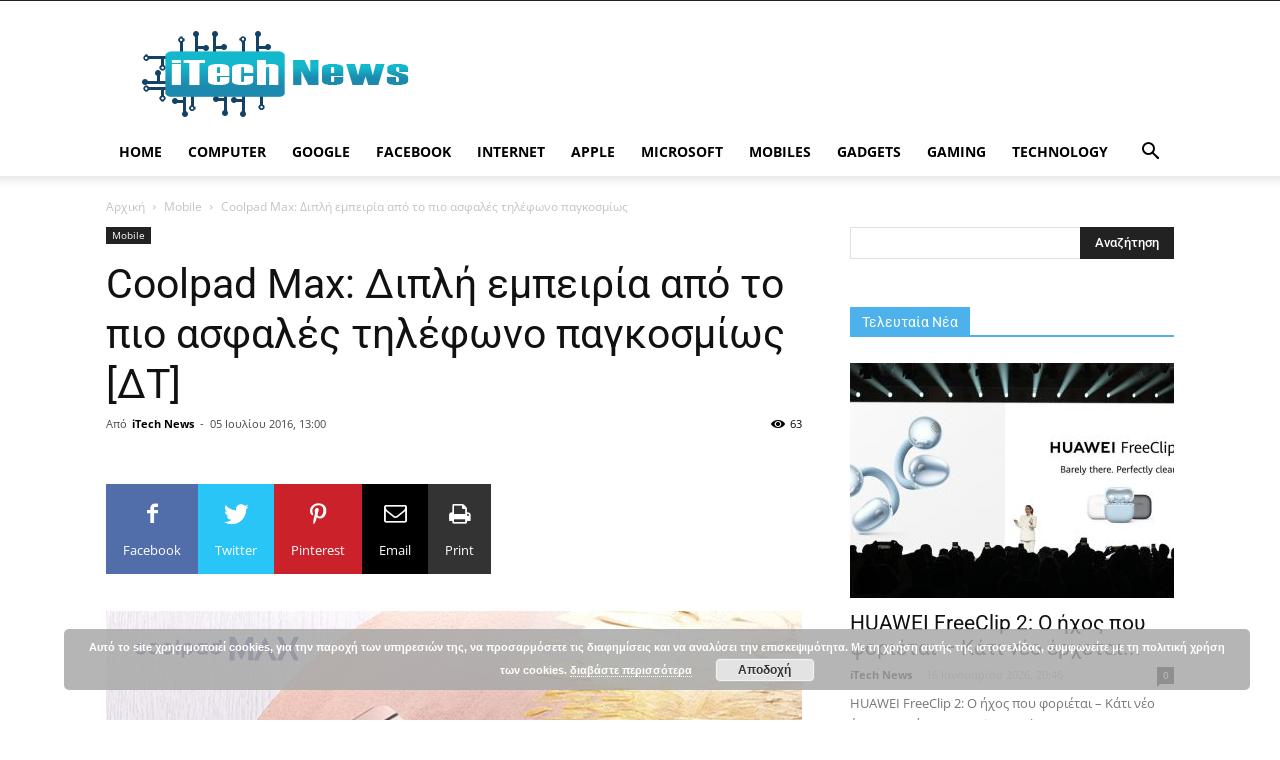

--- FILE ---
content_type: text/html; charset=UTF-8
request_url: https://www.itech-news.gr/wp-admin/admin-ajax.php?td_theme_name=Newspaper&v=9.6.1
body_size: -151
content:
{"2361":63}

--- FILE ---
content_type: text/html; charset=utf-8
request_url: https://www.google.com/recaptcha/api2/aframe
body_size: 265
content:
<!DOCTYPE HTML><html><head><meta http-equiv="content-type" content="text/html; charset=UTF-8"></head><body><script nonce="I8ZgUKvckZ1xEsnPgc9IVw">/** Anti-fraud and anti-abuse applications only. See google.com/recaptcha */ try{var clients={'sodar':'https://pagead2.googlesyndication.com/pagead/sodar?'};window.addEventListener("message",function(a){try{if(a.source===window.parent){var b=JSON.parse(a.data);var c=clients[b['id']];if(c){var d=document.createElement('img');d.src=c+b['params']+'&rc='+(localStorage.getItem("rc::a")?sessionStorage.getItem("rc::b"):"");window.document.body.appendChild(d);sessionStorage.setItem("rc::e",parseInt(sessionStorage.getItem("rc::e")||0)+1);localStorage.setItem("rc::h",'1768601492492');}}}catch(b){}});window.parent.postMessage("_grecaptcha_ready", "*");}catch(b){}</script></body></html>

--- FILE ---
content_type: application/javascript
request_url: https://www.itech-news.gr/wp-content/cache/min/1/delivery/js/crl.js?ver=1736968837
body_size: 2216
content:
if(typeof LinkwiseCreative=="undefined"){var LinkwiseCreative=new function(){this.dm="go.linkwi.se";this._s=Array();this._l="";this.dg_on=(typeof console==="object");this._co="";this._r=!1;this._ws=null;this.dg=function(a){if(this.dg_on){var b=new Date();console.log(b.getTime()+" "+a)}};this.addLoadEvent=function(a){var b=window.onload;if(typeof window.onload!="function"){window.onload=a}else{window.onload=function(){b();a()}}};this.jsonp=function(j){var f=this;var k="border:none;outline:none;";var u="style";var o="target";var v="undefined";if(typeof j!=v){if(typeof j.cntr!=v){var q=document;var h=q.getElementById(j.cntr);if(typeof h!=v){var r=(typeof j.target==v?"":j.target);if((j.type==3)&&(typeof j.html_code!=v)&&(j.html_code.length>0)){j.type=4}switch(j.type){case 1:case 5:var n=q.createElement("a");n.setAttribute(u,k);n.setAttribute("href",j.click_url);if(r.length>0){n.setAttribute(o,r)}h.appendChild(n);if(typeof n.textContent==v){n.innerText=j.anchor_text}else{n.textContent=j.anchor_text}if(typeof j.impression_url!=v){var m=q.createElement("img");m.setAttribute(u,k+"width:1px;height:1px;");m.setAttribute("src",j.impression_url);h.appendChild(m)}break;case 2:var n=q.createElement("a");n.setAttribute(u,k);n.setAttribute("href",j.click_url);if(r.length>0){n.setAttribute(o,r)}h.appendChild(n);var m=q.createElement("img");var w=k;if((typeof j.width!=v)&&(typeof j.height!=v)){w+="width:"+j.width+"px;height:"+j.height+"px;"}m.setAttribute(u,w);if(typeof j.impression_url!=v){m.setAttribute("src",j.impression_url)}n.appendChild(m);break;case 3:var e={};var g={};if((typeof j.transparent!=v)&&j.transparent){e.wmode="transparent"}g[j.clicktag]=j.click_url;if(r.length>0){g.clickTarget=r}f.SWFInject(j.cntr,j.impression_url,j.cntr+"_o",j.width,j.height,"6.0.0",e,g);break;case 4:if((typeof j.width!=v)&&(typeof j.height!=v)){h.setAttribute(u,"width:"+j.width+"px;height:"+j.height+"px;")}h.innerHTML=j.html_code;break;default:f.dg("invalid case");break}}else{f.dg("div not found")}}else{f.dg("unknown container")}}else{f.dg("c is undef")}};this.show_lazy=function(k,f,j,a){if(k.length>0&&f.length>0){var b=this;var d="lkws_"+b.rnd()+"_"+k;var h=document;var c=encodeURIComponent;var g=b.opt_params("&",c);h.write('<div id="'+d+'"></div>');b.addLoadEvent(function(){b.dg("doc ready. loading: "+l);var l=b.proto()+b.dm+"/delivery/crl.php?cn="+c(k)+"&an="+c(f);var e="undefined";if(typeof j!==e){l+="&target="+c(j)}if(typeof a!==e){l+="&rot="+c(a)}l+=g+"&loc="+c(window.location)+"&format=jsonp";if(h.referrer){l+="&referer="+c(h.referrer)}if(h.context){l+="&context="+c(h.context)}l+="&cntr="+c(d);var m=h.createElement("script");m.setAttribute("type","text/javascript");m.setAttribute("src",l);h.body.appendChild(m)})}};this.lnkurl=function(a){return this._l=a};this.subid=function(b,a){b=parseInt(b);if((b>0)&&(b<6)){return this._s[b]=a}return!1};this.rnd=function(){return Math.floor(Math.random()*99999999999)};this.proto=function(){return(location.protocol=="https:"?"https://":"http://")};this.show_docwrite=function(q,n,o,a){if(q.length>0){var b=this;var p="undefined";var c=b.dm;var k=encodeURIComponent;var h="&amp;";var f=b.proto()+c+"/delivery/crl.php";var j=(typeof o!==p?h+"target="+k(o):"");if(typeof a!==p){j+=h+"rot="+k(a)}var m=document;m.write("<script type='text/javascript' src='"+f);m.write("?cn="+k(q)+h+"an="+k(n)+j);m.write(b.opt_params(h,k));m.write(h+"cb="+b.rnd());m.write(h+"loc="+k(window.location));if(m.referrer){m.write(h+"referer="+k(m.referrer))}if(m.context){m.write(h+"context="+k(m.context))}m.write("'><\/script>")}};this.show=function(c,a,b,d){return this.show_docwrite(c,a,b,d)};this.SWFInject=function(a,c,l,f,q,r,u,j){this.div=document.getElementById(a);var g=window.ActiveXObject,m="",b="",n="",s="",k=new Array(),t="hockwave",d=this.div,e="param",v="Flash";if(d){for(var p in u){b+="<"+e+' name="'+p+'" value="'+u[p]+'"/>';n+=" "+p+'="'+u[p]+'"'}for(p in j){k[k.length]=p+"="+encodeURIComponent(j[p])}s=k.join("&");m="<object"+((g)?' id="'+l+'" classid="clsid:D27CDB6E-AE6D-11cf-96B8-444553540000" data="'+c+'"':"")+' width="'+f+'" height="'+q+'">';m+="<"+e+' name="movie" value="'+c+'"/>'+b+"<"+e+' name="flashvars" value="'+s+'"/>';m+='<embed id="'+l+'" src="'+c+'" type="application/x-s'+t+'-flash" width="'+f+'" height="'+q+'"'+n+' flashvars="'+s+'"></embed>';m+="</object>";d.innerHTML=m}return this};this.rotator=function(g,c,h,b){if(g>0){var f=this.dm;var k=document,j=encodeURIComponent;k.write("<script type='text/javascript' src='"+(location.protocol=="https:"?"https://"+f+"/delivery/r.php":"http://"+f+"/delivery/r.php"));k.write("?r="+g+"&amp;a="+c);if(typeof h!="undefined"){k.write("&amp;target="+j(h))}if(typeof b!="undefined"){k.write("&amp;w="+(b?1:0))}if((this._r===1)||(this._r===0)){k.write("&amp;rtg="+this._r);this._r=!1}if((this._ws===1)||(this._ws===0)){k.write("&amp;widget_subids="+this._ws)}k.write(this.get_subids("&amp;",j));if(k.referrer){k.write("&amp;referer="+j(k.referrer))}if(k.context){k.write("&context="+j(k.context))}k.write("'><\/script>")}};this.linkArea=function(h,b){if(h>0){var c=this.dm;var f=new Date();var j=document,g=encodeURIComponent;j.write("<script type='text/javascript' src='"+(location.protocol=="https:"?"https://"+c+"/delivery/l.php":"http://"+c+"/delivery/l.php"));j.write("?l="+h+"&amp;a="+b+"&amp;t="+f.getTime());j.write("'><\/script>")}};this.click_override=function(a){return this._co=a};this.get_subids=function(c,d){var b="";var a=this;for(i=1;i<6;i++){if((typeof(a._s[i])!="undefined")&&a._s[i].length){b+=c+"subid"+i+"="+d(a._s[i])}}a._s=Array();return b};this.opt_params=function(c,d){var b="";var a=this;if(a._l.length){b+=c+"lnkurl="+d(a._l);a._l=""}if(a._co.length){b+=c+"click_override="+d(a._co);a._co=""}if((a._r===1)||(a._r===0)){b+=c+"rtg="+a._r;a._r=!1}if((a._ws===1)||(a._ws===0)){b+=c+"widget_subids="+a._ws}return b+a.get_subids(c,d)};this.retargeting=function(a){return this._r=(a?1:0)};this.widget_subids=function(a){return this._ws=(a?1:0)}}}